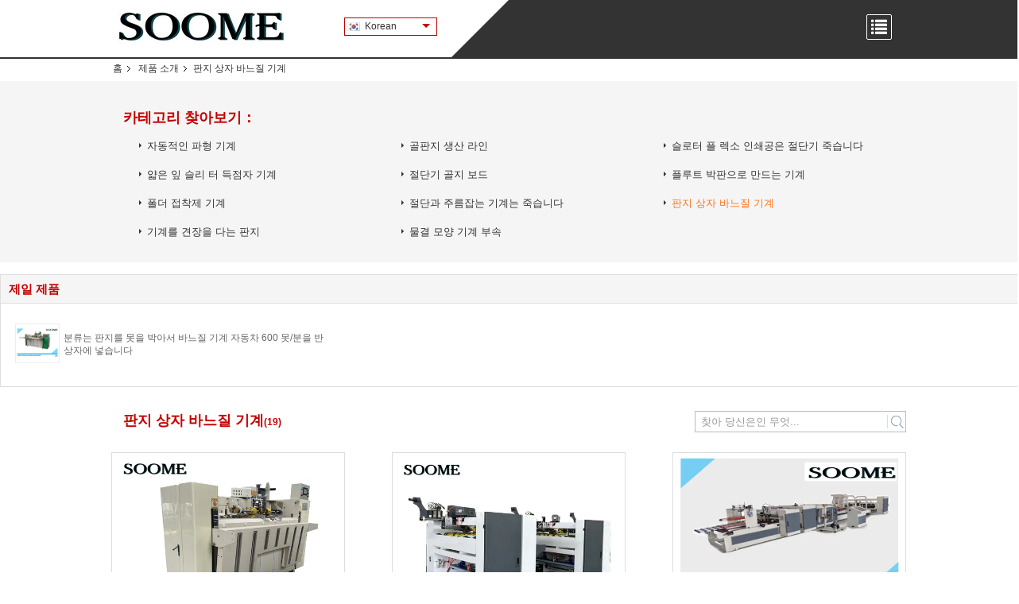

--- FILE ---
content_type: text/html
request_url: https://korean.corrugation-machine.com/supplier-380914-carton-box-stitching-machine
body_size: 18803
content:

<!DOCTYPE html>
<html >
<head>
	<meta charset="utf-8">
	<meta http-equiv="X-UA-Compatible" content="IE=edge">
	<meta name="viewport" content="width=device-width, initial-scale=1.0, maximum-scale=5.1, minimum-scale=1">
    <meta property="og:title" content="판지 상자 바느질 기계 공장, 좋은 품질을 사다 판지 상자 바느질 기계 제품 중국에서" />
<meta property="og:description" content="저렴한 가격으로 구매 판지 상자 바느질 기계 에서 판지 상자 바느질 기계 공장, 우리는 좋은 품질을 제공합니다 판지 상자 바느질 기계 중국에서." />
<meta property="og:type" content="product" />
<meta property="og:availability" content="instock" />
<meta property="og:site_name" content="HEBEI SOOME PACKAGING MACHINERY CO.,LTD" />
<meta property="og:url" content="https://korean.corrugation-machine.com/supplier-380914-carton-box-stitching-machine" />
<meta property="og:image" content="https://korean.corrugation-machine.com/photo/pt165922577-600_stitches_per_minute_carton_box_stitching_machine_with_99_pcs_nails_for_stitching.jpg" />
<link rel="canonical" href="https://korean.corrugation-machine.com/supplier-380914-carton-box-stitching-machine" />
<link rel="alternate" href="https://m.korean.corrugation-machine.com/supplier-380914-carton-box-stitching-machine" media="only screen and (max-width: 640px)" />
<style type="text/css">
/*<![CDATA[*/
.consent__cookie {position: fixed;top: 0;left: 0;width: 100%;height: 0%;z-index: 100000;}.consent__cookie_bg {position: fixed;top: 0;left: 0;width: 100%;height: 100%;background: #000;opacity: .6;display: none }.consent__cookie_rel {position: fixed;bottom:0;left: 0;width: 100%;background: #fff;display: -webkit-box;display: -ms-flexbox;display: flex;flex-wrap: wrap;padding: 24px 80px;-webkit-box-sizing: border-box;box-sizing: border-box;-webkit-box-pack: justify;-ms-flex-pack: justify;justify-content: space-between;-webkit-transition: all ease-in-out .3s;transition: all ease-in-out .3s }.consent__close {position: absolute;top: 20px;right: 20px;cursor: pointer }.consent__close svg {fill: #777 }.consent__close:hover svg {fill: #000 }.consent__cookie_box {flex: 1;word-break: break-word;}.consent__warm {color: #777;font-size: 16px;margin-bottom: 12px;line-height: 19px }.consent__title {color: #333;font-size: 20px;font-weight: 600;margin-bottom: 12px;line-height: 23px }.consent__itxt {color: #333;font-size: 14px;margin-bottom: 12px;display: -webkit-box;display: -ms-flexbox;display: flex;-webkit-box-align: center;-ms-flex-align: center;align-items: center }.consent__itxt i {display: -webkit-inline-box;display: -ms-inline-flexbox;display: inline-flex;width: 28px;height: 28px;border-radius: 50%;background: #e0f9e9;margin-right: 8px;-webkit-box-align: center;-ms-flex-align: center;align-items: center;-webkit-box-pack: center;-ms-flex-pack: center;justify-content: center }.consent__itxt svg {fill: #3ca860 }.consent__txt {color: #a6a6a6;font-size: 14px;margin-bottom: 8px;line-height: 17px }.consent__btns {display: -webkit-box;display: -ms-flexbox;display: flex;-webkit-box-orient: vertical;-webkit-box-direction: normal;-ms-flex-direction: column;flex-direction: column;-webkit-box-pack: center;-ms-flex-pack: center;justify-content: center;flex-shrink: 0;}.consent__btn {width: 280px;height: 40px;line-height: 40px;text-align: center;background: #3ca860;color: #fff;border-radius: 4px;margin: 8px 0;-webkit-box-sizing: border-box;box-sizing: border-box;cursor: pointer }.consent__btn:hover {background: #00823b }.consent__btn.empty {color: #3ca860;border: 1px solid #3ca860;background: #fff }.consent__btn.empty:hover {background: #3ca860;color: #fff }.open .consent__cookie_bg {display: block }.open .consent__cookie_rel {bottom: 0 }@media (max-width: 760px) {.consent__btns {width: 100%;align-items: center;}.consent__cookie_rel {padding: 20px 24px }}.consent__cookie.open {display: block;}.consent__cookie {display: none;}
/*]]>*/
</style>
<script type="text/javascript">
/*<![CDATA[*/
window.isvideotpl = 0;window.detailurl = '';

var g_tp = '';
var colorUrl = '';
var query_string = ["Products","Show",380914];
var customtplcolor = 99330;
/*]]>*/
</script>
<title>판지 상자 바느질 기계 공장, 좋은 품질을 사다 판지 상자 바느질 기계 제품 중국에서</title>
    <meta name="keywords" content="중국 판지 상자 바느질 기계, 판지 상자 바느질 기계 공장, 주문 판지 상자 바느질 기계, 양질 판지 상자 바느질 기계" />
    <meta name="description" content="저렴한 가격으로 구매 판지 상자 바느질 기계 에서 판지 상자 바느질 기계 공장, 우리는 좋은 품질을 제공합니다 판지 상자 바느질 기계 중국에서." />
    <link type='text/css' rel='stylesheet' href='/??/images/global.css,/photo/corrugation-machine/sitetpl/style/common.css?ver=1730170174' media='all'>
			  <script type='text/javascript' src='/js/jquery.js'></script></head>
<body>
<script>
var originProductInfo = '';
var originProductInfo = {"showproduct":1,"pid":"12436053","name":"\ubd84\ub958\ub294 \ud310\uc9c0\ub97c \ubabb\uc744 \ubc15\uc544\uc11c \ubc14\ub290\uc9c8 \uae30\uacc4 \uc790\ub3d9\ucc28 600 \ubabb\/\ubd84\uc744 \ubc18 \uc0c1\uc790\uc5d0 \ub123\uc2b5\ub2c8\ub2e4","source_url":"\/sale-12436053-600.html","picurl":"\/photo\/pd25770300-stapling_nailing_carton_box_stitching_machine_semi_auto_600_nails_min.jpg","propertyDetail":[["\uc751\uc6a9 \ud504\ub85c\uadf8\ub7a8","\/\ubabb\uc744 \ubc15\uae30\ub97c \uc704\ud574 \ubb3c\uacb0 \ubaa8\uc591 \ud310\uc9c0\uc758 \ubd84\ub958"],["\uc18d\ub3c4","600\uc758 \ubabb\/min."],["\ud06c\uae30","2500 \/ \uace0\uac1d \ud544\uc694\ub85c 2800\/3000 \ub610\ub294"],["\uac00\uacf5 \ub110 qty","\uc77c\uccb4 \uc131\ud615"]],"company_name":null,"picurl_c":"\/photo\/pc25770300-stapling_nailing_carton_box_stitching_machine_semi_auto_600_nails_min.jpg","price":"negotiable","username":"Catherine Liu","viewTime":"\ub9c8\uc9c0\ub9c9 \ub85c\uadf8\uc778 : 8 \uc2dc\uac04 10 minuts \uc804","subject":"\ubb50\uac00 \uc81c\uc77c \uc2fc \uac00\uaca9\uc785\ub2c8\ub2e4 \ubd84\ub958\ub294 \ud310\uc9c0\ub97c \ubabb\uc744 \ubc15\uc544\uc11c \ubc14\ub290\uc9c8 \uae30\uacc4 \uc790\ub3d9\ucc28 600 \ubabb\/\ubd84\uc744 \ubc18 \uc0c1\uc790\uc5d0 \ub123\uc2b5\ub2c8\ub2e4","countrycode":"US"};
var save_url = "/contactsave.html";
var update_url = "/updateinquiry.html";
var productInfo = {};
var defaulProductInfo = {};
var myDate = new Date();
var curDate = myDate.getFullYear()+'-'+(parseInt(myDate.getMonth())+1)+'-'+myDate.getDate();
var message = '';
var default_pop = 1;
var leaveMessageDialog = document.getElementsByClassName('leave-message-dialog')[0]; // 获取弹层
var _$$ = function (dom) {
    return document.querySelectorAll(dom);
};
resInfo = originProductInfo;
defaulProductInfo.pid = resInfo['pid'];
defaulProductInfo.productName = resInfo['name'];
defaulProductInfo.productInfo = resInfo['propertyDetail'];
defaulProductInfo.productImg = resInfo['picurl_c'];
defaulProductInfo.subject = resInfo['subject'];
defaulProductInfo.productImgAlt = resInfo['name'];
var inquirypopup_tmp = 1;
var message = '소중한,'+'\r\n'+"나는 관심이있다"+' '+trim(resInfo['name'])+", 유형, 크기, MOQ, 재료 등과 같은 자세한 내용을 보내 주시겠습니까?"+'\r\n'+"감사!"+'\r\n'+"답변 기다 리 겠 습 니 다.";
var message_1 = '소중한,'+'\r\n'+"나는 관심이있다"+' '+trim(resInfo['name'])+", 유형, 크기, MOQ, 재료 등과 같은 자세한 내용을 보내 주시겠습니까?"+'\r\n'+"감사!"+'\r\n'+"답변 기다 리 겠 습 니 다.";
var message_2 = '여보세요,'+'\r\n'+"내가 찾고 있어요"+' '+trim(resInfo['name'])+", 가격, 사양 및 사진을 보내주십시오."+'\r\n'+"귀하의 신속한 응답은 매우 감사하겠습니다."+'\r\n'+"자세한 내용은 저에게 연락 주시기 바랍니다."+'\r\n'+"감사합니다.";
var message_3 = '여보세요,'+'\r\n'+trim(resInfo['name'])+' '+"내 기대를 충족합니다."+'\r\n'+"저에게 제일 가격 및 다른 제품 정보를주십시오."+'\r\n'+"제 메일을 통해 저에게 연락 주시기 바랍니다."+'\r\n'+"감사합니다.";

var message_4 = '소중한,'+'\r\n'+"당신의 FOB 가격은 무엇입니까"+' '+trim(resInfo['name'])+'?'+'\r\n'+"가장 가까운 항구 이름은 무엇입니까?"+'\r\n'+"가능한 한 빨리 답장 해 주시면 추가 정보를 공유하는 것이 좋습니다."+'\r\n'+"문안 인사!";
var message_5 = '안녕,'+'\r\n'+"나는 당신의"+' '+trim(resInfo['name'])+'.'+'\r\n'+"제품 세부 정보를 보내주세요."+'\r\n'+"빠른 답장을 기다리겠습니다."+'\r\n'+"저에게 우편으로 연락 주시기 바랍니다."+'\r\n'+"문안 인사!";

var message_6 = '소중한,'+'\r\n'+"귀하의 정보를 제공해주십시오."+' '+trim(resInfo['name'])+", 유형, 크기, 재질 및 물론 최고의 가격과 같은."+'\r\n'+"빠른 답장을 기다리겠습니다."+'\r\n'+"당신을 감사하십시오!";
var message_7 = '소중한,'+'\r\n'+"당신은 공급할 수 있습니까"+' '+trim(resInfo['name'])+" 우리를 위해?"+'\r\n'+"먼저 가격표와 일부 제품 세부 정보를 원합니다."+'\r\n'+"최대한 빨리 답변을 받고 협력을 기대합니다."+'\r\n'+"대단히 감사합니다.";
var message_8 = '안녕하세요,'+'\r\n'+"내가 찾고 있어요"+' '+trim(resInfo['name'])+", 좀 더 자세한 제품 정보를 알려주세요."+'\r\n'+"답장을 기다리겠습니다."+'\r\n'+"당신을 감사하십시오!";
var message_9 = '여보세요,'+'\r\n'+"너의"+' '+trim(resInfo['name'])+" 내 요구 사항을 아주 잘 충족합니다."+'\r\n'+"가격, 사양 및 유사한 모델을 보내주십시오."+'\r\n'+"저와 자유롭게 채팅하십시오."+'\r\n'+"감사!";
var message_10 = '소중한,'+'\r\n'+"자세한 내용과 인용문에 대해 더 알고 싶습니다."+' '+trim(resInfo['name'])+'.'+'\r\n'+"주저하지 말고 연락주세요."+'\r\n'+"문안 인사!";

var r = getRandom(1,10);

defaulProductInfo.message = eval("message_"+r);

var mytAjax = {

    post: function(url, data, fn) {
        var xhr = new XMLHttpRequest();
        xhr.open("POST", url, true);
        xhr.setRequestHeader("Content-Type", "application/x-www-form-urlencoded;charset=UTF-8");
        xhr.setRequestHeader("X-Requested-With", "XMLHttpRequest");
        xhr.setRequestHeader('Content-Type','text/plain;charset=UTF-8');
        xhr.onreadystatechange = function() {
            if(xhr.readyState == 4 && (xhr.status == 200 || xhr.status == 304)) {
                fn.call(this, xhr.responseText);
            }
        };
        xhr.send(data);
    },

    postform: function(url, data, fn) {
        var xhr = new XMLHttpRequest();
        xhr.open("POST", url, true);
        xhr.setRequestHeader("X-Requested-With", "XMLHttpRequest");
        xhr.onreadystatechange = function() {
            if(xhr.readyState == 4 && (xhr.status == 200 || xhr.status == 304)) {
                fn.call(this, xhr.responseText);
            }
        };
        xhr.send(data);
    }
};
window.onload = function(){
    leaveMessageDialog = document.getElementsByClassName('leave-message-dialog')[0];
    if (window.localStorage.recordDialogStatus=='undefined' || (window.localStorage.recordDialogStatus!='undefined' && window.localStorage.recordDialogStatus != curDate)) {
        setTimeout(function(){
            if(parseInt(inquirypopup_tmp%10) == 1){
                creatDialog(defaulProductInfo, 1);
            }
        }, 6000);
    }
};
function trim(str)
{
    str = str.replace(/(^\s*)/g,"");
    return str.replace(/(\s*$)/g,"");
};
function getRandom(m,n){
    var num = Math.floor(Math.random()*(m - n) + n);
    return num;
};
function strBtn(param) {

    var starattextarea = document.getElementById("textareamessage").value.length;
    var email = document.getElementById("startEmail").value;

    var default_tip = document.querySelectorAll(".watermark_container").length;
    if (20 < starattextarea && starattextarea < 3000) {
        if(default_tip>0){
            document.getElementById("textareamessage1").parentNode.parentNode.nextElementSibling.style.display = "none";
        }else{
            document.getElementById("textareamessage1").parentNode.nextElementSibling.style.display = "none";
        }

    } else {
        if(default_tip>0){
            document.getElementById("textareamessage1").parentNode.parentNode.nextElementSibling.style.display = "block";
        }else{
            document.getElementById("textareamessage1").parentNode.nextElementSibling.style.display = "block";
        }

        return;
    }

    // var re = /^([a-zA-Z0-9_-])+@([a-zA-Z0-9_-])+\.([a-zA-Z0-9_-])+/i;/*邮箱不区分大小写*/
    var re = /^[a-zA-Z0-9][\w-]*(\.?[\w-]+)*@[a-zA-Z0-9-]+(\.[a-zA-Z0-9]+)+$/i;
    if (!re.test(email)) {
        document.getElementById("startEmail").nextElementSibling.style.display = "block";
        return;
    } else {
        document.getElementById("startEmail").nextElementSibling.style.display = "none";
    }

    var subject = document.getElementById("pop_subject").value;
    var pid = document.getElementById("pop_pid").value;
    var message = document.getElementById("textareamessage").value;
    var sender_email = document.getElementById("startEmail").value;
    var tel = '';
    if (document.getElementById("tel0") != undefined && document.getElementById("tel0") != '')
        tel = document.getElementById("tel0").value;
    var form_serialize = '&tel='+tel;

    form_serialize = form_serialize.replace(/\+/g, "%2B");
    mytAjax.post(save_url,"pid="+pid+"&subject="+subject+"&email="+sender_email+"&message="+(message)+form_serialize,function(res){
        var mes = JSON.parse(res);
        if(mes.status == 200){
            var iid = mes.iid;
            document.getElementById("pop_iid").value = iid;
            document.getElementById("pop_uuid").value = mes.uuid;

            if(typeof gtag_report_conversion === "function"){
                gtag_report_conversion();//执行统计js代码
            }
            if(typeof fbq === "function"){
                fbq('track','Purchase');//执行统计js代码
            }
        }
    });
    for (var index = 0; index < document.querySelectorAll(".dialog-content-pql").length; index++) {
        document.querySelectorAll(".dialog-content-pql")[index].style.display = "none";
    };
    $('#idphonepql').val(tel);
    document.getElementById("dialog-content-pql-id").style.display = "block";
    ;
};
function twoBtnOk(param) {

    var selectgender = document.getElementById("Mr").innerHTML;
    var iid = document.getElementById("pop_iid").value;
    var sendername = document.getElementById("idnamepql").value;
    var senderphone = document.getElementById("idphonepql").value;
    var sendercname = document.getElementById("idcompanypql").value;
    var uuid = document.getElementById("pop_uuid").value;
    var gender = 2;
    if(selectgender == 'Mr.') gender = 0;
    if(selectgender == 'Mrs.') gender = 1;
    var pid = document.getElementById("pop_pid").value;
    var form_serialize = '';

        form_serialize = form_serialize.replace(/\+/g, "%2B");

    mytAjax.post(update_url,"iid="+iid+"&gender="+gender+"&uuid="+uuid+"&name="+(sendername)+"&tel="+(senderphone)+"&company="+(sendercname)+form_serialize,function(res){});

    for (var index = 0; index < document.querySelectorAll(".dialog-content-pql").length; index++) {
        document.querySelectorAll(".dialog-content-pql")[index].style.display = "none";
    };
    document.getElementById("dialog-content-pql-ok").style.display = "block";

};
function toCheckMust(name) {
    $('#'+name+'error').hide();
}
function handClidk(param) {
    var starattextarea = document.getElementById("textareamessage1").value.length;
    var email = document.getElementById("startEmail1").value;
    var default_tip = document.querySelectorAll(".watermark_container").length;
    if (20 < starattextarea && starattextarea < 3000) {
        if(default_tip>0){
            document.getElementById("textareamessage1").parentNode.parentNode.nextElementSibling.style.display = "none";
        }else{
            document.getElementById("textareamessage1").parentNode.nextElementSibling.style.display = "none";
        }

    } else {
        if(default_tip>0){
            document.getElementById("textareamessage1").parentNode.parentNode.nextElementSibling.style.display = "block";
        }else{
            document.getElementById("textareamessage1").parentNode.nextElementSibling.style.display = "block";
        }

        return;
    }

    // var re = /^([a-zA-Z0-9_-])+@([a-zA-Z0-9_-])+\.([a-zA-Z0-9_-])+/i;
    var re = /^[a-zA-Z0-9][\w-]*(\.?[\w-]+)*@[a-zA-Z0-9-]+(\.[a-zA-Z0-9]+)+$/i;
    if (!re.test(email)) {
        document.getElementById("startEmail1").nextElementSibling.style.display = "block";
        return;
    } else {
        document.getElementById("startEmail1").nextElementSibling.style.display = "none";
    }

    var subject = document.getElementById("pop_subject").value;
    var pid = document.getElementById("pop_pid").value;
    var message = document.getElementById("textareamessage1").value;
    var sender_email = document.getElementById("startEmail1").value;
    var form_serialize = tel = '';
    if (document.getElementById("tel1") != undefined && document.getElementById("tel1") != '')
        tel = document.getElementById("tel1").value;
        mytAjax.post(save_url,"email="+sender_email+"&tel="+tel+"&pid="+pid+"&message="+message+"&subject="+subject+form_serialize,function(res){

        var mes = JSON.parse(res);
        if(mes.status == 200){
            var iid = mes.iid;
            document.getElementById("pop_iid").value = iid;
            document.getElementById("pop_uuid").value = mes.uuid;
            if(typeof gtag_report_conversion === "function"){
                gtag_report_conversion();//执行统计js代码
            }
        }

    });
    for (var index = 0; index < document.querySelectorAll(".dialog-content-pql").length; index++) {
        document.querySelectorAll(".dialog-content-pql")[index].style.display = "none";
    };
    $('#idphonepql').val(tel);
    document.getElementById("dialog-content-pql-id").style.display = "block";

};
window.addEventListener('load', function () {
    $('.checkbox-wrap label').each(function(){
        if($(this).find('input').prop('checked')){
            $(this).addClass('on')
        }else {
            $(this).removeClass('on')
        }
    })
    $(document).on('click', '.checkbox-wrap label' , function(ev){
        if (ev.target.tagName.toUpperCase() != 'INPUT') {
            $(this).toggleClass('on')
        }
    })
})

function hand_video(pdata) {
    data = JSON.parse(pdata);
    productInfo.productName = data.productName;
    productInfo.productInfo = data.productInfo;
    productInfo.productImg = data.productImg;
    productInfo.subject = data.subject;

    var message = '소중한,'+'\r\n'+"나는 관심이있다"+' '+trim(data.productName)+", 유형, 크기, 수량, 재료 등과 같은 자세한 내용을 보내 주시겠습니까?"+'\r\n'+"감사!"+'\r\n'+"답변 기다 리 겠 습 니 다.";

    var message = '소중한,'+'\r\n'+"나는 관심이있다"+' '+trim(data.productName)+", 유형, 크기, MOQ, 재료 등과 같은 자세한 내용을 보내 주시겠습니까?"+'\r\n'+"감사!"+'\r\n'+"답변 기다 리 겠 습 니 다.";
    var message_1 = '소중한,'+'\r\n'+"나는 관심이있다"+' '+trim(data.productName)+", 유형, 크기, MOQ, 재료 등과 같은 자세한 내용을 보내 주시겠습니까?"+'\r\n'+"감사!"+'\r\n'+"답변 기다 리 겠 습 니 다.";
    var message_2 = '여보세요,'+'\r\n'+"내가 찾고 있어요"+' '+trim(data.productName)+", 가격, 사양 및 사진을 보내주십시오."+'\r\n'+"귀하의 신속한 응답은 매우 감사하겠습니다."+'\r\n'+"자세한 내용은 저에게 연락 주시기 바랍니다."+'\r\n'+"감사합니다.";
    var message_3 = '여보세요,'+'\r\n'+trim(data.productName)+' '+"내 기대를 충족합니다."+'\r\n'+"저에게 제일 가격 및 다른 제품 정보를주십시오."+'\r\n'+"제 메일을 통해 저에게 연락 주시기 바랍니다."+'\r\n'+"감사합니다.";

    var message_4 = '소중한,'+'\r\n'+"당신의 FOB 가격은 무엇입니까"+' '+trim(data.productName)+'?'+'\r\n'+"가장 가까운 항구 이름은 무엇입니까?"+'\r\n'+"가능한 한 빨리 답장 해 주시면 추가 정보를 공유하는 것이 좋습니다."+'\r\n'+"문안 인사!";
    var message_5 = '안녕,'+'\r\n'+"나는 당신의"+' '+trim(data.productName)+'.'+'\r\n'+"제품 세부 정보를 보내주세요."+'\r\n'+"빠른 답장을 기다리겠습니다."+'\r\n'+"저에게 우편으로 연락 주시기 바랍니다."+'\r\n'+"문안 인사!";

    var message_6 = '소중한,'+'\r\n'+"귀하의 정보를 제공해주십시오."+' '+trim(data.productName)+", 유형, 크기, 재질 및 물론 최고의 가격과 같은."+'\r\n'+"빠른 답장을 기다리겠습니다."+'\r\n'+"당신을 감사하십시오!";
    var message_7 = '소중한,'+'\r\n'+"당신은 공급할 수 있습니까"+' '+trim(data.productName)+" 우리를 위해?"+'\r\n'+"먼저 가격표와 일부 제품 세부 정보를 원합니다."+'\r\n'+"최대한 빨리 답변을 받고 협력을 기대합니다."+'\r\n'+"대단히 감사합니다.";
    var message_8 = '안녕하세요,'+'\r\n'+"내가 찾고 있어요"+' '+trim(data.productName)+", 좀 더 자세한 제품 정보를 알려주세요."+'\r\n'+"답장을 기다리겠습니다."+'\r\n'+"당신을 감사하십시오!";
    var message_9 = '여보세요,'+'\r\n'+"너의"+' '+trim(data.productName)+" 내 요구 사항을 아주 잘 충족합니다."+'\r\n'+"가격, 사양 및 유사한 모델을 보내주십시오."+'\r\n'+"저와 자유롭게 채팅하십시오."+'\r\n'+"감사!";
    var message_10 = '소중한,'+'\r\n'+"자세한 내용과 인용문에 대해 더 알고 싶습니다."+' '+trim(data.productName)+'.'+'\r\n'+"주저하지 말고 연락주세요."+'\r\n'+"문안 인사!";

    var r = getRandom(1,10);

    productInfo.message = eval("message_"+r);
    if(parseInt(inquirypopup_tmp/10) == 1){
        productInfo.message = "";
    }
    productInfo.pid = data.pid;
    creatDialog(productInfo, 2);
};

function handDialog(pdata) {
    data = JSON.parse(pdata);
    productInfo.productName = data.productName;
    productInfo.productInfo = data.productInfo;
    productInfo.productImg = data.productImg;
    productInfo.subject = data.subject;

    var message = '소중한,'+'\r\n'+"나는 관심이있다"+' '+trim(data.productName)+", 유형, 크기, 수량, 재료 등과 같은 자세한 내용을 보내 주시겠습니까?"+'\r\n'+"감사!"+'\r\n'+"답변 기다 리 겠 습 니 다.";

    var message = '소중한,'+'\r\n'+"나는 관심이있다"+' '+trim(data.productName)+", 유형, 크기, MOQ, 재료 등과 같은 자세한 내용을 보내 주시겠습니까?"+'\r\n'+"감사!"+'\r\n'+"답변 기다 리 겠 습 니 다.";
    var message_1 = '소중한,'+'\r\n'+"나는 관심이있다"+' '+trim(data.productName)+", 유형, 크기, MOQ, 재료 등과 같은 자세한 내용을 보내 주시겠습니까?"+'\r\n'+"감사!"+'\r\n'+"답변 기다 리 겠 습 니 다.";
    var message_2 = '여보세요,'+'\r\n'+"내가 찾고 있어요"+' '+trim(data.productName)+", 가격, 사양 및 사진을 보내주십시오."+'\r\n'+"귀하의 신속한 응답은 매우 감사하겠습니다."+'\r\n'+"자세한 내용은 저에게 연락 주시기 바랍니다."+'\r\n'+"감사합니다.";
    var message_3 = '여보세요,'+'\r\n'+trim(data.productName)+' '+"내 기대를 충족합니다."+'\r\n'+"저에게 제일 가격 및 다른 제품 정보를주십시오."+'\r\n'+"제 메일을 통해 저에게 연락 주시기 바랍니다."+'\r\n'+"감사합니다.";

    var message_4 = '소중한,'+'\r\n'+"당신의 FOB 가격은 무엇입니까"+' '+trim(data.productName)+'?'+'\r\n'+"가장 가까운 항구 이름은 무엇입니까?"+'\r\n'+"가능한 한 빨리 답장 해 주시면 추가 정보를 공유하는 것이 좋습니다."+'\r\n'+"문안 인사!";
    var message_5 = '안녕,'+'\r\n'+"나는 당신의"+' '+trim(data.productName)+'.'+'\r\n'+"제품 세부 정보를 보내주세요."+'\r\n'+"빠른 답장을 기다리겠습니다."+'\r\n'+"저에게 우편으로 연락 주시기 바랍니다."+'\r\n'+"문안 인사!";

    var message_6 = '소중한,'+'\r\n'+"귀하의 정보를 제공해주십시오."+' '+trim(data.productName)+", 유형, 크기, 재질 및 물론 최고의 가격과 같은."+'\r\n'+"빠른 답장을 기다리겠습니다."+'\r\n'+"당신을 감사하십시오!";
    var message_7 = '소중한,'+'\r\n'+"당신은 공급할 수 있습니까"+' '+trim(data.productName)+" 우리를 위해?"+'\r\n'+"먼저 가격표와 일부 제품 세부 정보를 원합니다."+'\r\n'+"최대한 빨리 답변을 받고 협력을 기대합니다."+'\r\n'+"대단히 감사합니다.";
    var message_8 = '안녕하세요,'+'\r\n'+"내가 찾고 있어요"+' '+trim(data.productName)+", 좀 더 자세한 제품 정보를 알려주세요."+'\r\n'+"답장을 기다리겠습니다."+'\r\n'+"당신을 감사하십시오!";
    var message_9 = '여보세요,'+'\r\n'+"너의"+' '+trim(data.productName)+" 내 요구 사항을 아주 잘 충족합니다."+'\r\n'+"가격, 사양 및 유사한 모델을 보내주십시오."+'\r\n'+"저와 자유롭게 채팅하십시오."+'\r\n'+"감사!";
    var message_10 = '소중한,'+'\r\n'+"자세한 내용과 인용문에 대해 더 알고 싶습니다."+' '+trim(data.productName)+'.'+'\r\n'+"주저하지 말고 연락주세요."+'\r\n'+"문안 인사!";

    var r = getRandom(1,10);

    productInfo.message = eval("message_"+r);
    if(parseInt(inquirypopup_tmp/10) == 1){
        productInfo.message = "";
    }
    productInfo.pid = data.pid;
    creatDialog(productInfo, 2);
};

function closepql(param) {

    leaveMessageDialog.style.display = 'none';
};

function closepql2(param) {

    for (var index = 0; index < document.querySelectorAll(".dialog-content-pql").length; index++) {
        document.querySelectorAll(".dialog-content-pql")[index].style.display = "none";
    };
    document.getElementById("dialog-content-pql-ok").style.display = "block";
};

function decodeHtmlEntities(str) {
    var tempElement = document.createElement('div');
    tempElement.innerHTML = str;
    return tempElement.textContent || tempElement.innerText || '';
}

function initProduct(productInfo,type){

    productInfo.productName = decodeHtmlEntities(productInfo.productName);
    productInfo.message = decodeHtmlEntities(productInfo.message);

    leaveMessageDialog = document.getElementsByClassName('leave-message-dialog')[0];
    leaveMessageDialog.style.display = "block";
    if(type == 3){
        var popinquiryemail = document.getElementById("popinquiryemail").value;
        _$$("#startEmail1")[0].value = popinquiryemail;
    }else{
        _$$("#startEmail1")[0].value = "";
    }
    _$$("#startEmail")[0].value = "";
    _$$("#idnamepql")[0].value = "";
    _$$("#idphonepql")[0].value = "";
    _$$("#idcompanypql")[0].value = "";

    _$$("#pop_pid")[0].value = productInfo.pid;
    _$$("#pop_subject")[0].value = productInfo.subject;
    
    if(parseInt(inquirypopup_tmp/10) == 1){
        productInfo.message = "";
    }

    _$$("#textareamessage1")[0].value = productInfo.message;
    _$$("#textareamessage")[0].value = productInfo.message;

    _$$("#dialog-content-pql-id .titlep")[0].innerHTML = productInfo.productName;
    _$$("#dialog-content-pql-id img")[0].setAttribute("src", productInfo.productImg);
    _$$("#dialog-content-pql-id img")[0].setAttribute("alt", productInfo.productImgAlt);

    _$$("#dialog-content-pql-id-hand img")[0].setAttribute("src", productInfo.productImg);
    _$$("#dialog-content-pql-id-hand img")[0].setAttribute("alt", productInfo.productImgAlt);
    _$$("#dialog-content-pql-id-hand .titlep")[0].innerHTML = productInfo.productName;

    if (productInfo.productInfo.length > 0) {
        var ul2, ul;
        ul = document.createElement("ul");
        for (var index = 0; index < productInfo.productInfo.length; index++) {
            var el = productInfo.productInfo[index];
            var li = document.createElement("li");
            var span1 = document.createElement("span");
            span1.innerHTML = el[0] + ":";
            var span2 = document.createElement("span");
            span2.innerHTML = el[1];
            li.appendChild(span1);
            li.appendChild(span2);
            ul.appendChild(li);

        }
        ul2 = ul.cloneNode(true);
        if (type === 1) {
            _$$("#dialog-content-pql-id .left")[0].replaceChild(ul, _$$("#dialog-content-pql-id .left ul")[0]);
        } else {
            _$$("#dialog-content-pql-id-hand .left")[0].replaceChild(ul2, _$$("#dialog-content-pql-id-hand .left ul")[0]);
            _$$("#dialog-content-pql-id .left")[0].replaceChild(ul, _$$("#dialog-content-pql-id .left ul")[0]);
        }
    };
    for (var index = 0; index < _$$("#dialog-content-pql-id .right ul li").length; index++) {
        _$$("#dialog-content-pql-id .right ul li")[index].addEventListener("click", function (params) {
            _$$("#dialog-content-pql-id .right #Mr")[0].innerHTML = this.innerHTML
        }, false)

    };

};
function closeInquiryCreateDialog() {
    document.getElementById("xuanpan_dialog_box_pql").style.display = "none";
};
function showInquiryCreateDialog() {
    document.getElementById("xuanpan_dialog_box_pql").style.display = "block";
};
function submitPopInquiry(){
    var message = document.getElementById("inquiry_message").value;
    var email = document.getElementById("inquiry_email").value;
    var subject = defaulProductInfo.subject;
    var pid = defaulProductInfo.pid;
    if (email === undefined) {
        showInquiryCreateDialog();
        document.getElementById("inquiry_email").style.border = "1px solid red";
        return false;
    };
    if (message === undefined) {
        showInquiryCreateDialog();
        document.getElementById("inquiry_message").style.border = "1px solid red";
        return false;
    };
    if (email.search(/^\w+((-\w+)|(\.\w+))*\@[A-Za-z0-9]+((\.|-)[A-Za-z0-9]+)*\.[A-Za-z0-9]+$/) == -1) {
        document.getElementById("inquiry_email").style.border= "1px solid red";
        showInquiryCreateDialog();
        return false;
    } else {
        document.getElementById("inquiry_email").style.border= "";
    };
    if (message.length < 20 || message.length >3000) {
        showInquiryCreateDialog();
        document.getElementById("inquiry_message").style.border = "1px solid red";
        return false;
    } else {
        document.getElementById("inquiry_message").style.border = "";
    };
    var tel = '';
    if (document.getElementById("tel") != undefined && document.getElementById("tel") != '')
        tel = document.getElementById("tel").value;

    mytAjax.post(save_url,"pid="+pid+"&subject="+subject+"&email="+email+"&message="+(message)+'&tel='+tel,function(res){
        var mes = JSON.parse(res);
        if(mes.status == 200){
            var iid = mes.iid;
            document.getElementById("pop_iid").value = iid;
            document.getElementById("pop_uuid").value = mes.uuid;

        }
    });
    initProduct(defaulProductInfo);
    for (var index = 0; index < document.querySelectorAll(".dialog-content-pql").length; index++) {
        document.querySelectorAll(".dialog-content-pql")[index].style.display = "none";
    };
    $('#idphonepql').val(tel);
    document.getElementById("dialog-content-pql-id").style.display = "block";

};

//带附件上传
function submitPopInquiryfile(email_id,message_id,check_sort,name_id,phone_id,company_id,attachments){

    if(typeof(check_sort) == 'undefined'){
        check_sort = 0;
    }
    var message = document.getElementById(message_id).value;
    var email = document.getElementById(email_id).value;
    var attachments = document.getElementById(attachments).value;
    if(typeof(name_id) !== 'undefined' && name_id != ""){
        var name  = document.getElementById(name_id).value;
    }
    if(typeof(phone_id) !== 'undefined' && phone_id != ""){
        var phone = document.getElementById(phone_id).value;
    }
    if(typeof(company_id) !== 'undefined' && company_id != ""){
        var company = document.getElementById(company_id).value;
    }
    var subject = defaulProductInfo.subject;
    var pid = defaulProductInfo.pid;

    if(check_sort == 0){
        if (email === undefined) {
            showInquiryCreateDialog();
            document.getElementById(email_id).style.border = "1px solid red";
            return false;
        };
        if (message === undefined) {
            showInquiryCreateDialog();
            document.getElementById(message_id).style.border = "1px solid red";
            return false;
        };

        if (email.search(/^\w+((-\w+)|(\.\w+))*\@[A-Za-z0-9]+((\.|-)[A-Za-z0-9]+)*\.[A-Za-z0-9]+$/) == -1) {
            document.getElementById(email_id).style.border= "1px solid red";
            showInquiryCreateDialog();
            return false;
        } else {
            document.getElementById(email_id).style.border= "";
        };
        if (message.length < 20 || message.length >3000) {
            showInquiryCreateDialog();
            document.getElementById(message_id).style.border = "1px solid red";
            return false;
        } else {
            document.getElementById(message_id).style.border = "";
        };
    }else{

        if (message === undefined) {
            showInquiryCreateDialog();
            document.getElementById(message_id).style.border = "1px solid red";
            return false;
        };

        if (email === undefined) {
            showInquiryCreateDialog();
            document.getElementById(email_id).style.border = "1px solid red";
            return false;
        };

        if (message.length < 20 || message.length >3000) {
            showInquiryCreateDialog();
            document.getElementById(message_id).style.border = "1px solid red";
            return false;
        } else {
            document.getElementById(message_id).style.border = "";
        };

        if (email.search(/^\w+((-\w+)|(\.\w+))*\@[A-Za-z0-9]+((\.|-)[A-Za-z0-9]+)*\.[A-Za-z0-9]+$/) == -1) {
            document.getElementById(email_id).style.border= "1px solid red";
            showInquiryCreateDialog();
            return false;
        } else {
            document.getElementById(email_id).style.border= "";
        };

    };

    mytAjax.post(save_url,"pid="+pid+"&subject="+subject+"&email="+email+"&message="+message+"&company="+company+"&attachments="+attachments,function(res){
        var mes = JSON.parse(res);
        if(mes.status == 200){
            var iid = mes.iid;
            document.getElementById("pop_iid").value = iid;
            document.getElementById("pop_uuid").value = mes.uuid;

            if(typeof gtag_report_conversion === "function"){
                gtag_report_conversion();//执行统计js代码
            }
            if(typeof fbq === "function"){
                fbq('track','Purchase');//执行统计js代码
            }
        }
    });
    initProduct(defaulProductInfo);

    if(name !== undefined && name != ""){
        _$$("#idnamepql")[0].value = name;
    }

    if(phone !== undefined && phone != ""){
        _$$("#idphonepql")[0].value = phone;
    }

    if(company !== undefined && company != ""){
        _$$("#idcompanypql")[0].value = company;
    }

    for (var index = 0; index < document.querySelectorAll(".dialog-content-pql").length; index++) {
        document.querySelectorAll(".dialog-content-pql")[index].style.display = "none";
    };
    document.getElementById("dialog-content-pql-id").style.display = "block";

};
function submitPopInquiryByParam(email_id,message_id,check_sort,name_id,phone_id,company_id){

    if(typeof(check_sort) == 'undefined'){
        check_sort = 0;
    }

    var senderphone = '';
    var message = document.getElementById(message_id).value;
    var email = document.getElementById(email_id).value;
    if(typeof(name_id) !== 'undefined' && name_id != ""){
        var name  = document.getElementById(name_id).value;
    }
    if(typeof(phone_id) !== 'undefined' && phone_id != ""){
        var phone = document.getElementById(phone_id).value;
        senderphone = phone;
    }
    if(typeof(company_id) !== 'undefined' && company_id != ""){
        var company = document.getElementById(company_id).value;
    }
    var subject = defaulProductInfo.subject;
    var pid = defaulProductInfo.pid;

    if(check_sort == 0){
        if (email === undefined) {
            showInquiryCreateDialog();
            document.getElementById(email_id).style.border = "1px solid red";
            return false;
        };
        if (message === undefined) {
            showInquiryCreateDialog();
            document.getElementById(message_id).style.border = "1px solid red";
            return false;
        };

        if (email.search(/^\w+((-\w+)|(\.\w+))*\@[A-Za-z0-9]+((\.|-)[A-Za-z0-9]+)*\.[A-Za-z0-9]+$/) == -1) {
            document.getElementById(email_id).style.border= "1px solid red";
            showInquiryCreateDialog();
            return false;
        } else {
            document.getElementById(email_id).style.border= "";
        };
        if (message.length < 20 || message.length >3000) {
            showInquiryCreateDialog();
            document.getElementById(message_id).style.border = "1px solid red";
            return false;
        } else {
            document.getElementById(message_id).style.border = "";
        };
    }else{

        if (message === undefined) {
            showInquiryCreateDialog();
            document.getElementById(message_id).style.border = "1px solid red";
            return false;
        };

        if (email === undefined) {
            showInquiryCreateDialog();
            document.getElementById(email_id).style.border = "1px solid red";
            return false;
        };

        if (message.length < 20 || message.length >3000) {
            showInquiryCreateDialog();
            document.getElementById(message_id).style.border = "1px solid red";
            return false;
        } else {
            document.getElementById(message_id).style.border = "";
        };

        if (email.search(/^\w+((-\w+)|(\.\w+))*\@[A-Za-z0-9]+((\.|-)[A-Za-z0-9]+)*\.[A-Za-z0-9]+$/) == -1) {
            document.getElementById(email_id).style.border= "1px solid red";
            showInquiryCreateDialog();
            return false;
        } else {
            document.getElementById(email_id).style.border= "";
        };

    };

    var productsku = "";
    if($("#product_sku").length > 0){
        productsku = $("#product_sku").html();
    }

    mytAjax.post(save_url,"tel="+senderphone+"&pid="+pid+"&subject="+subject+"&email="+email+"&message="+message+"&messagesku="+encodeURI(productsku),function(res){
        var mes = JSON.parse(res);
        if(mes.status == 200){
            var iid = mes.iid;
            document.getElementById("pop_iid").value = iid;
            document.getElementById("pop_uuid").value = mes.uuid;

            if(typeof gtag_report_conversion === "function"){
                gtag_report_conversion();//执行统计js代码
            }
            if(typeof fbq === "function"){
                fbq('track','Purchase');//执行统计js代码
            }
        }
    });
    initProduct(defaulProductInfo);

    if(name !== undefined && name != ""){
        _$$("#idnamepql")[0].value = name;
    }

    if(phone !== undefined && phone != ""){
        _$$("#idphonepql")[0].value = phone;
    }

    if(company !== undefined && company != ""){
        _$$("#idcompanypql")[0].value = company;
    }

    for (var index = 0; index < document.querySelectorAll(".dialog-content-pql").length; index++) {
        document.querySelectorAll(".dialog-content-pql")[index].style.display = "none";

    };
    document.getElementById("dialog-content-pql-id").style.display = "block";

};

function creat_videoDialog(productInfo, type) {

    if(type == 1){
        if(default_pop != 1){
            return false;
        }
        window.localStorage.recordDialogStatus = curDate;
    }else{
        default_pop = 0;
    }
    initProduct(productInfo, type);
    if (type === 1) {
        // 自动弹出
        for (var index = 0; index < document.querySelectorAll(".dialog-content-pql").length; index++) {

            document.querySelectorAll(".dialog-content-pql")[index].style.display = "none";
        };
        document.getElementById("dialog-content-pql").style.display = "block";
    } else {
        // 手动弹出
        for (var index = 0; index < document.querySelectorAll(".dialog-content-pql").length; index++) {
            document.querySelectorAll(".dialog-content-pql")[index].style.display = "none";
        };
        document.getElementById("dialog-content-pql-id-hand").style.display = "block";
    }
}

function creatDialog(productInfo, type) {

    if(type == 1){
        if(default_pop != 1){
            return false;
        }
        window.localStorage.recordDialogStatus = curDate;
    }else{
        default_pop = 0;
    }
    initProduct(productInfo, type);
    if (type === 1) {
        // 自动弹出
        for (var index = 0; index < document.querySelectorAll(".dialog-content-pql").length; index++) {

            document.querySelectorAll(".dialog-content-pql")[index].style.display = "none";
        };
        document.getElementById("dialog-content-pql").style.display = "block";
    } else {
        // 手动弹出
        for (var index = 0; index < document.querySelectorAll(".dialog-content-pql").length; index++) {
            document.querySelectorAll(".dialog-content-pql")[index].style.display = "none";
        };
        document.getElementById("dialog-content-pql-id-hand").style.display = "block";
    }
}

//带邮箱信息打开询盘框 emailtype=1表示带入邮箱
function openDialog(emailtype){
    var type = 2;//不带入邮箱，手动弹出
    if(emailtype == 1){
        var popinquiryemail = document.getElementById("popinquiryemail").value;
        // var re = /^([a-zA-Z0-9_-])+@([a-zA-Z0-9_-])+\.([a-zA-Z0-9_-])+/i;
        var re = /^[a-zA-Z0-9][\w-]*(\.?[\w-]+)*@[a-zA-Z0-9-]+(\.[a-zA-Z0-9]+)+$/i;
        if (!re.test(popinquiryemail)) {
            //前端提示样式;
            showInquiryCreateDialog();
            document.getElementById("popinquiryemail").style.border = "1px solid red";
            return false;
        } else {
            //前端提示样式;
        }
        var type = 3;
    }
    creatDialog(defaulProductInfo,type);
}

//上传附件
function inquiryUploadFile(){
    var fileObj = document.querySelector("#fileId").files[0];
    //构建表单数据
    var formData = new FormData();
    var filesize = fileObj.size;
    if(filesize > 10485760 || filesize == 0) {
        document.getElementById("filetips").style.display = "block";
        return false;
    }else {
        document.getElementById("filetips").style.display = "none";
    }
    formData.append('popinquiryfile', fileObj);
    document.getElementById("quotefileform").reset();
    var save_url = "/inquiryuploadfile.html";
    mytAjax.postform(save_url,formData,function(res){
        var mes = JSON.parse(res);
        if(mes.status == 200){
            document.getElementById("uploader-file-info").innerHTML = document.getElementById("uploader-file-info").innerHTML + "<span class=op>"+mes.attfile.name+"<a class=delatt id=att"+mes.attfile.id+" onclick=delatt("+mes.attfile.id+");>Delete</a></span>";
            var nowattachs = document.getElementById("attachments").value;
            if( nowattachs !== ""){
                var attachs = JSON.parse(nowattachs);
                attachs[mes.attfile.id] = mes.attfile;
            }else{
                var attachs = {};
                attachs[mes.attfile.id] = mes.attfile;
            }
            document.getElementById("attachments").value = JSON.stringify(attachs);
        }
    });
}
//附件删除
function delatt(attid)
{
    var nowattachs = document.getElementById("attachments").value;
    if( nowattachs !== ""){
        var attachs = JSON.parse(nowattachs);
        if(attachs[attid] == ""){
            return false;
        }
        var formData = new FormData();
        var delfile = attachs[attid]['filename'];
        var save_url = "/inquirydelfile.html";
        if(delfile != "") {
            formData.append('delfile', delfile);
            mytAjax.postform(save_url, formData, function (res) {
                if(res !== "") {
                    var mes = JSON.parse(res);
                    if (mes.status == 200) {
                        delete attachs[attid];
                        document.getElementById("attachments").value = JSON.stringify(attachs);
                        var s = document.getElementById("att"+attid);
                        s.parentNode.remove();
                    }
                }
            });
        }
    }else{
        return false;
    }
}

</script>
<div class="leave-message-dialog" style="display: none">
<style>
    .leave-message-dialog .close:before, .leave-message-dialog .close:after{
        content:initial;
    }
</style>
<div class="dialog-content-pql" id="dialog-content-pql" style="display: none">
    <span class="close" onclick="closepql()"><img src="/images/close.png" alt="close"></span>
    <div class="title">
        <p class="firstp-pql">메시지를 남겨주세요</p>
        <p class="lastp-pql">곧 다시 연락 드리겠습니다!</p>
    </div>
    <div class="form">
        <div class="textarea">
            <textarea style='font-family: robot;'  name="" id="textareamessage" cols="30" rows="10" style="margin-bottom:14px;width:100%"
                placeholder="문의내용을 입력해주세요."></textarea>
        </div>
        <p class="error-pql"> <span class="icon-pql"><img src="/images/error.png" alt="HEBEI SOOME PACKAGING MACHINERY CO.,LTD"></span> 귀하의 메시지는 20-3,000 자 사이 여야합니다!</p>
        <input id="startEmail" type="text" placeholder="당신의 전자 우편에 들어가십시오" onkeydown="if(event.keyCode === 13){ strBtn();}">
        <p class="error-pql"><span class="icon-pql"><img src="/images/error.png" alt="HEBEI SOOME PACKAGING MACHINERY CO.,LTD"></span> 이메일을 확인하십시오! </p>
                <div class="operations">
            <div class='btn' id="submitStart" type="submit" onclick="strBtn()">제출</div>
        </div>
            </div>
</div>
<div class="dialog-content-pql dialog-content-pql-id" id="dialog-content-pql-id" style="display:none">
        <span class="close" onclick="closepql2()"><svg t="1648434466530" class="icon" viewBox="0 0 1024 1024" version="1.1" xmlns="http://www.w3.org/2000/svg" p-id="2198" width="16" height="16"><path d="M576 512l277.333333 277.333333-64 64-277.333333-277.333333L234.666667 853.333333 170.666667 789.333333l277.333333-277.333333L170.666667 234.666667 234.666667 170.666667l277.333333 277.333333L789.333333 170.666667 853.333333 234.666667 576 512z" fill="#444444" p-id="2199"></path></svg></span>
    <div class="left">
        <div class="img"><img></div>
        <p class="titlep"></p>
        <ul> </ul>
    </div>
    <div class="right">
                <p class="title">정보가 많을수록 커뮤니케이션이 향상됩니다.</p>
                <div style="position: relative;">
            <div class="mr"> <span id="Mr">씨</span>
                <ul>
                    <li>씨</li>
                    <li>부인</li>
                </ul>
            </div>
            <input style="text-indent: 80px;" type="text" id="idnamepql" placeholder="이름을 입력하세요">
        </div>
        <input type="text"  id="idphonepql"  placeholder="전화 번호">
        <input type="text" id="idcompanypql"  placeholder="회사" onkeydown="if(event.keyCode === 13){ twoBtnOk();}">
                <div class="btn form_new" id="twoBtnOk" onclick="twoBtnOk()">승인</div>
    </div>
</div>

<div class="dialog-content-pql dialog-content-pql-ok" id="dialog-content-pql-ok" style="display:none">
        <span class="close" onclick="closepql()"><svg t="1648434466530" class="icon" viewBox="0 0 1024 1024" version="1.1" xmlns="http://www.w3.org/2000/svg" p-id="2198" width="16" height="16"><path d="M576 512l277.333333 277.333333-64 64-277.333333-277.333333L234.666667 853.333333 170.666667 789.333333l277.333333-277.333333L170.666667 234.666667 234.666667 170.666667l277.333333 277.333333L789.333333 170.666667 853.333333 234.666667 576 512z" fill="#444444" p-id="2199"></path></svg></span>
    <div class="duihaook"></div>
        <p class="title">성공적으로 제출되었습니다!</p>
        <p class="p1" style="text-align: center; font-size: 18px; margin-top: 14px;">곧 다시 연락 드리겠습니다!</p>
    <div class="btn" onclick="closepql()" id="endOk" style="margin: 0 auto;margin-top: 50px;">승인</div>
</div>
<div class="dialog-content-pql dialog-content-pql-id dialog-content-pql-id-hand" id="dialog-content-pql-id-hand"
    style="display:none">
     <input type="hidden" name="pop_pid" id="pop_pid" value="0">
     <input type="hidden" name="pop_subject" id="pop_subject" value="">
     <input type="hidden" name="pop_iid" id="pop_iid" value="0">
     <input type="hidden" name="pop_uuid" id="pop_uuid" value="0">
        <span class="close" onclick="closepql()"><svg t="1648434466530" class="icon" viewBox="0 0 1024 1024" version="1.1" xmlns="http://www.w3.org/2000/svg" p-id="2198" width="16" height="16"><path d="M576 512l277.333333 277.333333-64 64-277.333333-277.333333L234.666667 853.333333 170.666667 789.333333l277.333333-277.333333L170.666667 234.666667 234.666667 170.666667l277.333333 277.333333L789.333333 170.666667 853.333333 234.666667 576 512z" fill="#444444" p-id="2199"></path></svg></span>
    <div class="left">
        <div class="img"><img></div>
        <p class="titlep"></p>
        <ul> </ul>
    </div>
    <div class="right" style="float:right">
                <div class="title">
            <p class="firstp-pql">메시지를 남겨주세요</p>
            <p class="lastp-pql">곧 다시 연락 드리겠습니다!</p>
        </div>
                <div class="form">
            <div class="textarea">
                <textarea style='font-family: robot;' name="message" id="textareamessage1" cols="30" rows="10"
                    placeholder="문의내용을 입력해주세요."></textarea>
            </div>
            <p class="error-pql"> <span class="icon-pql"><img src="/images/error.png" alt="HEBEI SOOME PACKAGING MACHINERY CO.,LTD"></span> 귀하의 메시지는 20-3,000 자 사이 여야합니다!</p>

                            <input style="display:none" id="tel1" name="tel" type="text" oninput="value=value.replace(/[^0-9_+-]/g,'');" placeholder="전화 번호">
                        <input id='startEmail1' name='email' data-type='1' type='text'
                   placeholder="당신의 전자 우편에 들어가십시오"
                   onkeydown='if(event.keyCode === 13){ handClidk();}'>
            
            <p class='error-pql'><span class='icon-pql'>
                    <img src="/images/error.png" alt="HEBEI SOOME PACKAGING MACHINERY CO.,LTD"></span> 이메일을 확인하십시오!            </p>

            <div class="operations">
                <div class='btn' id="submitStart1" type="submit" onclick="handClidk()">제출</div>
            </div>
        </div>
    </div>
</div>
</div>
<div id="xuanpan_dialog_box_pql" class="xuanpan_dialog_box_pql"
    style="display:none;background:rgba(0,0,0,.6);width:100%;height:100%;position: fixed;top:0;left:0;z-index: 999999;">
    <div class="box_pql"
      style="width:526px;height:206px;background:rgba(255,255,255,1);opacity:1;border-radius:4px;position: absolute;left: 50%;top: 50%;transform: translate(-50%,-50%);">
      <div onclick="closeInquiryCreateDialog()" class="close close_create_dialog"
        style="cursor: pointer;height:42px;width:40px;float:right;padding-top: 16px;"><span
          style="display: inline-block;width: 25px;height: 2px;background: rgb(114, 114, 114);transform: rotate(45deg); "><span
            style="display: block;width: 25px;height: 2px;background: rgb(114, 114, 114);transform: rotate(-90deg); "></span></span>
      </div>
      <div
        style="height: 72px; overflow: hidden; text-overflow: ellipsis; display:-webkit-box;-ebkit-line-clamp: 3;-ebkit-box-orient: vertical; margin-top: 58px; padding: 0 84px; font-size: 18px; color: rgba(51, 51, 51, 1); text-align: center; ">
        Please leave your correct email and detailed requirements (20-3,000 characters).</div>
      <div onclick="closeInquiryCreateDialog()" class="close_create_dialog"
        style="width: 139px; height: 36px; background: rgba(253, 119, 34, 1); border-radius: 4px; margin: 16px auto; color: rgba(255, 255, 255, 1); font-size: 18px; line-height: 36px; text-align: center;">
        승인</div>
    </div>
</div>
<!--<a style="display: none" title='' href="/webim/webim_tab.html" class="footer_webim_a" rel="nofollow" onclick= 'setwebimCookie(,,);' target="_blank">
    <div class="footer_webim" style="display:none">
        <div class="chat-button-content">
            <i class="chat-button"></i>
        </div>
    </div>
</a>-->

<div class="cont_main_whole">
    <style>
.f_header_main_hide .select_language dt  div:hover{
        color: #0e49bb;
        text-decoration: underline;
    }
</style>
<div class="f_header_main_hide">
    <div class="cont_white_l">
        <div class="logo_box">
            <a title="HEBEI SOOME PACKAGING MACHINERY CO.,LTD" href="//korean.corrugation-machine.com"><img onerror="$(this).parent().hide();" src="/logo.gif" alt="HEBEI SOOME PACKAGING MACHINERY CO.,LTD" /></a>        </div>
                <div class="sel" id="selectlang" onmouseout="f_header_main_hide_selectLanguage()"
             onmouseover="f_header_main_hide_selectLanguage()">
                        <a id="tranimg"
               href="javascript:;"
               class="ope korean"
               >Korean<span class="arrow"></span>
            </a>
            <dl class="select_language" style="display: none">
                                    <dt class="english">
                                                                            <a rel="nofollow" title="중국 양질 자동적인 파형 기계  on 판매" href="https://www.corrugation-machine.com/">English</a>                                            </dt>
                                    <dt class="french">
                                                                            <a rel="nofollow" title="중국 양질 자동적인 파형 기계  on 판매" href="https://french.corrugation-machine.com/">French</a>                                            </dt>
                                    <dt class="german">
                                                                            <a rel="nofollow" title="중국 양질 자동적인 파형 기계  on 판매" href="https://german.corrugation-machine.com/">German</a>                                            </dt>
                                    <dt class="italian">
                                                                            <a rel="nofollow" title="중국 양질 자동적인 파형 기계  on 판매" href="https://italian.corrugation-machine.com/">Italian</a>                                            </dt>
                                    <dt class="russian">
                                                                            <a rel="nofollow" title="중국 양질 자동적인 파형 기계  on 판매" href="https://russian.corrugation-machine.com/">Russian</a>                                            </dt>
                                    <dt class="spanish">
                                                                            <a rel="nofollow" title="중국 양질 자동적인 파형 기계  on 판매" href="https://spanish.corrugation-machine.com/">Spanish</a>                                            </dt>
                                    <dt class="portuguese">
                                                                            <a rel="nofollow" title="중국 양질 자동적인 파형 기계  on 판매" href="https://portuguese.corrugation-machine.com/">Portuguese</a>                                            </dt>
                                    <dt class="dutch">
                                                                            <a rel="nofollow" title="중국 양질 자동적인 파형 기계  on 판매" href="https://dutch.corrugation-machine.com/">Dutch</a>                                            </dt>
                                    <dt class="greek">
                                                                            <a rel="nofollow" title="중국 양질 자동적인 파형 기계  on 판매" href="https://greek.corrugation-machine.com/">Greek</a>                                            </dt>
                                    <dt class="japanese">
                                                                            <a rel="nofollow" title="중국 양질 자동적인 파형 기계  on 판매" href="https://japanese.corrugation-machine.com/">Japanese</a>                                            </dt>
                                    <dt class="korean">
                                                                            <a rel="nofollow" title="중국 양질 자동적인 파형 기계  on 판매" href="https://korean.corrugation-machine.com/">Korean</a>                                            </dt>
                                    <dt class="arabic">
                                                                            <a rel="nofollow" title="중국 양질 자동적인 파형 기계  on 판매" href="https://arabic.corrugation-machine.com/">Arabic</a>                                            </dt>
                                    <dt class="thai">
                                                                            <a rel="nofollow" title="중국 양질 자동적인 파형 기계  on 판매" href="https://thai.corrugation-machine.com/">Thai</a>                                            </dt>
                                    <dt class="persian">
                                                                            <a rel="nofollow" title="중국 양질 자동적인 파형 기계  on 판매" href="https://persian.corrugation-machine.com/">Persian</a>                                            </dt>
                            </dl>
        </div>
            </div>
    <div class="cont_black_r">
        <div class="menu_box">
            <div class="menu_box_inner">

                <ul class="menu-items">

                    <li class="li_first" ><a title="" href="/">홈</a></li>
                    <li><a title="" href="/aboutus.html">회사 소개</a></li>
                    <li><a title="" href="/products.html">제품 소개</a></li>
                    <li><a title="" href="/factory.html">공장 투어</a></li>
                    <li><a title="" href="/quality.html">품질 관리</a></li>
                    <li><a title="" href="/contactus.html">연락처</a></li>
                    <li class="li_last"><a title="" href="/contactnow.html">견적 요청</a></li>
                                            <li>
                            <a target="_blank" href="http://www.ecer.com/corp/uuu562g-corrugation-machine/vr.html">Vr</a>
                        </li>
                                    </ul>

            </div>
        </div>
    </div>
    <div class="clearfix"></div>

</div>

<script>
    function f_header_main_hide_selectLanguage() {
        $(".select_language").toggle();
        event.stopPropagation();
    }

    jQuery(document).ready(function () {

        jQuery('.menu_box_inner').append('<div class="glyphicon glyphicon-list" aria-hidden="true"></div>');

        jQuery('.menu_box_inner').on("click", function () {

            if (jQuery('.menu_box_inner > .menu-items').css('visibility') == 'hidden') {

                jQuery('.menu_box_inner > .menu-items').css('visibility', 'visible');

                jQuery('.menu_box_inner > .menu-items li').css('display', 'block');
                jQuery('.menu_box_inner > .glyphicon').removeClass('glyphicon-list');
                jQuery('.menu_box_inner > .glyphicon').addClass('glyphicon-remove');

            }

            else {

                jQuery('.menu_box_inner > .menu-items li').css('display', 'none');
                jQuery('.menu_box_inner > .menu-items').css('visibility', 'hidden');

                jQuery('.menu_box_inner > .glyphicon').removeClass('glyphicon-remove');
                jQuery('.menu_box_inner > .glyphicon').addClass('glyphicon-list');
            }

        });

        jQuery(document).on("click", function (e) {
            if (!jQuery('.glyphicon-remove').is(e.target)) {
                if (jQuery('.menu_box_inner > .menu-items').css('visibility') == 'visible') {
                    jQuery('.menu_box_inner > .menu-items li').css('display', 'none');
                    jQuery('.menu_box_inner > .menu-items').css('visibility', 'hidden');

                    jQuery('.menu_box_inner > .glyphicon').removeClass('glyphicon-remove');
                    jQuery('.menu_box_inner > .glyphicon').addClass('glyphicon-list');
                }
            }
        });
    })
</script>
</div>
<div class="cont_main_box ">
<div class="f_header_breadcrumb">
    <a title="" href="/">홈</a>    <a title="" href="/products.html">제품 소개</a><h2 class="index-bread" >판지 상자 바느질 기계</h2></div>
 </div>
<div style="background:#f5f5f5;padding:20px 0;">
<div class="f_menu_list_category">
     <div class="tit">카테고리 찾아보기：</div>
     <ul class="menu_box">
             <li><strong><a title="중국 자동적인 파형 기계" href="/supplier-381496-automatic-corrugation-machine">자동적인 파형 기계</a></strong></li>
             <li><strong><a title="중국 골판지 생산 라인" href="/supplier-380907-corrugated-cardboard-production-line">골판지 생산 라인</a></strong></li>
             <li><strong><a title="중국 슬로터 플 렉소 인쇄공은 절단기 죽습니다" href="/supplier-380908-flexo-printer-slotter-die-cutter">슬로터 플 렉소 인쇄공은 절단기 죽습니다</a></strong></li>
             <li><strong><a title="중국 얇은 잎 슬리 터 득점자 기계" href="/supplier-380909-thin-blade-slitter-scorer-machine">얇은 잎 슬리 터 득점자 기계</a></strong></li>
             <li><strong><a title="중국 절단기 골지 보드" href="/supplier-380912-corrugated-board-cutting-machine">절단기 골지 보드</a></strong></li>
             <li><strong><a title="중국 플루트 박판으로 만드는 기계" href="/supplier-380911-flute-laminating-machine">플루트 박판으로 만드는 기계</a></strong></li>
             <li><strong><a title="중국 폴더 접착제 기계" href="/supplier-380910-folder-gluer-machine">폴더 접착제 기계</a></strong></li>
             <li><strong><a title="중국 절단과 주름잡는 기계는 죽습니다" href="/supplier-380913-die-cutting-and-creasing-machine">절단과 주름잡는 기계는 죽습니다</a></strong></li>
             <li class="cur"><strong><a title="중국 판지 상자 바느질 기계" href="/supplier-380914-carton-box-stitching-machine">판지 상자 바느질 기계</a></strong></li>
             <li><strong><a title="중국 기계를 견장을 다는 판지" href="/supplier-380916-carton-strapping-machine">기계를 견장을 다는 판지</a></strong></li>
             <li><strong><a title="중국 물결 모양 기계 부속" href="/supplier-380917-corrugated-machine-parts">물결 모양 기계 부속</a></strong></li>
          </ul>
     <div class="clearfix"></div>
</div></div>
<div>

<div class="n_product_point">
    <div class="main_title"><span class="main_con">제일 제품</span></div>
                        <div class="item">
                <table cellpadding="0" cellspacing="0" width="100%">
                    <tbody>
                    <tr>
                        <td class="img_box">
                            <a title="분류는 판지를 못을 박아서 바느질 기계 자동차 600 못/분을 반 상자에 넣습니다" href="/quality-12436053-stapling-nailing-carton-box-stitching-machine-semi-auto-600-nails-min"><img alt="분류는 판지를 못을 박아서 바느질 기계 자동차 600 못/분을 반 상자에 넣습니다" class="lazyi" data-original="/photo/pm25770300-stapling_nailing_carton_box_stitching_machine_semi_auto_600_nails_min.jpg" src="/images/load_icon.gif" /></a>                        </td>
                        <td class="product_name">
                            <h2 class="item_inner"> <a title="분류는 판지를 못을 박아서 바느질 기계 자동차 600 못/분을 반 상자에 넣습니다" href="/quality-12436053-stapling-nailing-carton-box-stitching-machine-semi-auto-600-nails-min">분류는 판지를 못을 박아서 바느질 기계 자동차 600 못/분을 반 상자에 넣습니다</a> </h2>
                        </td>
                    </tr>
                    </tbody>
                </table>
            </div>
            </div>

<div class="f_category_three_detail">
    <div class="tit_box">
        <span class="tit">
            <h1>판지 상자 바느질 기계</h1><span class="num">(19)</span>
        </span>
        <div class="title_other_con">
            <form action="" method="POST" onsubmit="return jsWidgetSearch(this,'');">
                <input type="text" name="keyword" class="text-inner" placeholder="찾아 당신은인 무엇..."
                       value="">
                <button type="submit" name="submit" value="Search" class="btn search_btn" style="vertical-align: top">
                    <i style="display:block;width:0;height:0;overflow:hidden">search</i>
                </button>
            </form>
        </div>
        <div class="clearfix"></div>
    </div>
    <div class="pro_wrap">
                    <div class="item_box ">
                <a class="pt_box" title="매 분 600 봉인 카튼 박스 봉인 기계 99 PC 손톱을 꿰매기" href="/sale-42410152-600-stitches-per-minute-carton-box-stitching-machine-with-99-pcs-nails-for-stitching.html"><img alt="매 분 600 봉인 카튼 박스 봉인 기계 99 PC 손톱을 꿰매기" class="lazyi" data-original="/photo/pt165922577-600_stitches_per_minute_carton_box_stitching_machine_with_99_pcs_nails_for_stitching.jpg" src="/images/load_icon.gif" /></a>                                    <span class="model1-slogn"></span>
                                <h2><a class="pro_name" title="매 분 600 봉인 카튼 박스 봉인 기계 99 PC 손톱을 꿰매기" href="/sale-42410152-600-stitches-per-minute-carton-box-stitching-machine-with-99-pcs-nails-for-stitching.html">매 분 600 봉인 카튼 박스 봉인 기계 99 PC 손톱을 꿰매기</a></h2>

                <p class="pro_att">
                    *, *::before, *::after {box-sizing: border-box;}* {margin: 0;}html, body {height: 100%;}body {line...                </p>
                <p class="btn_box">
                    <form action="/contactnow.html"  method="POST">
                        <input type="hidden" value="42410152" name="pid"/>
                        <input type="hidden" value="1" name="from"/>
                        <button type="submit" name="submit" class="contact_btn">지금 연락</button>
                    </form>
                </p>
            </div>
                    <div class="item_box ">
                <a class="pt_box" title="600nail/min Nailing Speed 카튼 박스 패킹용 넥팅 머신" href="/sale-42410144-600nail-min-nailing-speed-carton-box-stitching-machine-for-paperboard-packing.html"><img alt="600nail/min Nailing Speed 카튼 박스 패킹용 넥팅 머신" class="lazyi" data-original="/photo/pt165923732-600nail_min_nailing_speed_carton_box_stitching_machine_for_paperboard_packing.jpg" src="/images/load_icon.gif" /></a>                                    <span class="model1-slogn"></span>
                                <h2><a class="pro_name" title="600nail/min Nailing Speed 카튼 박스 패킹용 넥팅 머신" href="/sale-42410144-600nail-min-nailing-speed-carton-box-stitching-machine-for-paperboard-packing.html">600nail/min Nailing Speed 카튼 박스 패킹용 넥팅 머신</a></h2>

                <p class="pro_att">
                    *, *::before, *::after {box-sizing: border-box;}* {margin: 0;}html, body {height: 100%;}body {line...                </p>
                <p class="btn_box">
                    <form action="/contactnow.html"  method="POST">
                        <input type="hidden" value="42410144" name="pid"/>
                        <input type="hidden" value="1" name="from"/>
                        <button type="submit" name="submit" class="contact_btn">지금 연락</button>
                    </form>
                </p>
            </div>
                    <div class="item_box item_box_last">
                <a class="pt_box" title="골판지 상자를 위해 전기 고속 자동적인 상자 바느질 기계" href="/sale-12436068-high-speed-automatic-box-stitching-machine-electric-for-corrugated-paper-box.html"><img alt="골판지 상자를 위해 전기 고속 자동적인 상자 바느질 기계" class="lazyi" data-original="/photo/pt25770358-high_speed_automatic_box_stitching_machine_electric_for_corrugated_paper_box.jpg" src="/images/load_icon.gif" /></a>                                <h2><a class="pro_name" title="골판지 상자를 위해 전기 고속 자동적인 상자 바느질 기계" href="/sale-12436068-high-speed-automatic-box-stitching-machine-electric-for-corrugated-paper-box.html">골판지 상자를 위해 전기 고속 자동적인 상자 바느질 기계</a></h2>

                <p class="pro_att">
                    골판지 상자를 위해 전기 고속 자동적인 상자 바느질 기계 성과에 소개: 1. 바느질 기계를 접착제로 붙이는 SM-ZDD 3000 자동적인 고속은, 전체적인 기계 5개 부품으로 이루...                </p>
                <p class="btn_box">
                    <form action="/contactnow.html"  method="POST">
                        <input type="hidden" value="12436068" name="pid"/>
                        <input type="hidden" value="1" name="from"/>
                        <button type="submit" name="submit" class="contact_btn">지금 연락</button>
                    </form>
                </p>
            </div>
                    <div class="item_box ">
                <a class="pt_box" title="특별한 디자인은 상자 바느질 기계 고속 800 못/분을 주름을 잡았습니다" href="/sale-12436067-special-design-corrugated-box-stitching-machine-high-speed-800-nail-min.html"><img alt="특별한 디자인은 상자 바느질 기계 고속 800 못/분을 주름을 잡았습니다" class="lazyi" data-original="/photo/pt25770354-special_design_corrugated_box_stitching_machine_high_speed_800_nail_min.jpg" src="/images/load_icon.gif" /></a>                                <h2><a class="pro_name" title="특별한 디자인은 상자 바느질 기계 고속 800 못/분을 주름을 잡았습니다" href="/sale-12436067-special-design-corrugated-box-stitching-machine-high-speed-800-nail-min.html">특별한 디자인은 상자 바느질 기계 고속 800 못/분을 주름을 잡았습니다</a></h2>

                <p class="pro_att">
                    특별한 디자인은 상자 바느질 기계 고속 800 못/분을 주름을 잡았습니다 요약하십시오 자동적인 상자 주문 기계는 3개 부품으로 이루어져 있습니다: 서류 먹이기 부속, 접히는 부분, ...                </p>
                <p class="btn_box">
                    <form action="/contactnow.html"  method="POST">
                        <input type="hidden" value="12436067" name="pid"/>
                        <input type="hidden" value="1" name="from"/>
                        <button type="submit" name="submit" class="contact_btn">지금 연락</button>
                    </form>
                </p>
            </div>
                    <div class="item_box ">
                <a class="pt_box" title="220V 거대한 판지 상자 바느질 기계/3000 모형은 상자 Stitche를 주름을 잡았습니다" href="/sale-12436066-220v-huge-carton-box-stitching-machine-3000-model-corrugated-box-stitche.html"><img alt="220V 거대한 판지 상자 바느질 기계/3000 모형은 상자 Stitche를 주름을 잡았습니다" class="lazyi" data-original="/photo/pt25770351-220v_huge_carton_box_stitching_machine_3000_model_corrugated_box_stitche.jpg" src="/images/load_icon.gif" /></a>                                <h2><a class="pro_name" title="220V 거대한 판지 상자 바느질 기계/3000 모형은 상자 Stitche를 주름을 잡았습니다" href="/sale-12436066-220v-huge-carton-box-stitching-machine-3000-model-corrugated-box-stitche.html">220V 거대한 판지 상자 바느질 기계/3000 모형은 상자 Stitche를 주름을 잡았습니다</a></h2>

                <p class="pro_att">
                    220V 거대한 판지 상자 바느질 기계/3000 모형은 상자 Stitche를 주름을 잡았습니다 I. General 소개 바느질 기계는 마지막 부분에 있는 판지 가공 기계의 하나입니...                </p>
                <p class="btn_box">
                    <form action="/contactnow.html"  method="POST">
                        <input type="hidden" value="12436066" name="pid"/>
                        <input type="hidden" value="1" name="from"/>
                        <button type="submit" name="submit" class="contact_btn">지금 연락</button>
                    </form>
                </p>
            </div>
                    <div class="item_box item_box_last">
                <a class="pt_box" title="2000mm 물결 모양 판지 바느질 기계, 기계를 만드는 큰 판지 상자" href="/sale-12436064-2000mm-corrugated-carton-stitching-machine-big-carton-box-making-machine.html"><img alt="2000mm 물결 모양 판지 바느질 기계, 기계를 만드는 큰 판지 상자" class="lazyi" data-original="/photo/pt25770345-2000mm_corrugated_carton_stitching_machine_big_carton_box_making_machine.jpg" src="/images/load_icon.gif" /></a>                                <h2><a class="pro_name" title="2000mm 물결 모양 판지 바느질 기계, 기계를 만드는 큰 판지 상자" href="/sale-12436064-2000mm-corrugated-carton-stitching-machine-big-carton-box-making-machine.html">2000mm 물결 모양 판지 바느질 기계, 기계를 만드는 큰 판지 상자</a></h2>

                <p class="pro_att">
                    2000mm 물결 모양 판지 바느질 기계, 기계를 만드는 큰 판지 상자 I. General 소개 바느질 기계는 마지막 부분에 있는 판지 가공 기계의 하나입니다. 장의 수동에게 먹이...                </p>
                <p class="btn_box">
                    <form action="/contactnow.html"  method="POST">
                        <input type="hidden" value="12436064" name="pid"/>
                        <input type="hidden" value="1" name="from"/>
                        <button type="submit" name="submit" class="contact_btn">지금 연락</button>
                    </form>
                </p>
            </div>
                    <div class="item_box ">
                <a class="pt_box" title="일체 성형 판지 상자 바느질 기계, 전기 유형 자동 바느질 기계" href="/sale-12436063-single-piece-carton-box-stitching-machine-electric-type-auto-stitching-machine.html"><img alt="일체 성형 판지 상자 바느질 기계, 전기 유형 자동 바느질 기계" class="lazyi" data-original="/photo/pt25770341-single_piece_carton_box_stitching_machine_electric_type_auto_stitching_machine.jpg" src="/images/load_icon.gif" /></a>                                <h2><a class="pro_name" title="일체 성형 판지 상자 바느질 기계, 전기 유형 자동 바느질 기계" href="/sale-12436063-single-piece-carton-box-stitching-machine-electric-type-auto-stitching-machine.html">일체 성형 판지 상자 바느질 기계, 전기 유형 자동 바느질 기계</a></h2>

                <p class="pro_att">
                    일체 성형 판지 상자 바느질 기계, 전기 유형 자동 바느질 기계 요약하십시오 자동/반 자동적인 못 상자 기계는 또한 판지 공장에서 더 많은 것이라고 사용됩니다. 수동 못 상자 기계...                </p>
                <p class="btn_box">
                    <form action="/contactnow.html"  method="POST">
                        <input type="hidden" value="12436063" name="pid"/>
                        <input type="hidden" value="1" name="from"/>
                        <button type="submit" name="submit" class="contact_btn">지금 연락</button>
                    </form>
                </p>
            </div>
                    <div class="item_box ">
                <a class="pt_box" title="완전히 자동적인 물결 모양 상자 Stitcher 간단한 가동 고속 800 못/분" href="/sale-12436062-fully-automatic-corrugated-box-stitcher-simple-operation-high-speed-800-nail-min.html"><img alt="완전히 자동적인 물결 모양 상자 Stitcher 간단한 가동 고속 800 못/분" class="lazyi" data-original="/photo/pt25770339-fully_automatic_corrugated_box_stitcher_simple_operation_high_speed_800_nail_min.jpg" src="/images/load_icon.gif" /></a>                                <h2><a class="pro_name" title="완전히 자동적인 물결 모양 상자 Stitcher 간단한 가동 고속 800 못/분" href="/sale-12436062-fully-automatic-corrugated-box-stitcher-simple-operation-high-speed-800-nail-min.html">완전히 자동적인 물결 모양 상자 Stitcher 간단한 가동 고속 800 못/분</a></h2>

                <p class="pro_att">
                    완전히 자동적인 물결 모양 상자 Stitcher 간단한 가동 고속 800 못/분 요약하십시오 자동적인 상자 주문 기계는 3개 부품으로 이루어져 있습니다: 서류 먹이기 부속, 접히는 ...                </p>
                <p class="btn_box">
                    <form action="/contactnow.html"  method="POST">
                        <input type="hidden" value="12436062" name="pid"/>
                        <input type="hidden" value="1" name="from"/>
                        <button type="submit" name="submit" class="contact_btn">지금 연락</button>
                    </form>
                </p>
            </div>
                    <div class="item_box item_box_last">
                <a class="pt_box" title="터치스크린 판지 상자 바느질 기계에 의하여 주문을 받아서 만들어지는 발 설명서 유형" href="/sale-12436061-touch-screen-carton-box-stitching-machine-customized-foot-manual-type.html"><img alt="터치스크린 판지 상자 바느질 기계에 의하여 주문을 받아서 만들어지는 발 설명서 유형" class="lazyi" data-original="/photo/pt25770334-touch_screen_carton_box_stitching_machine_customized_foot_manual_type.jpg" src="/images/load_icon.gif" /></a>                                <h2><a class="pro_name" title="터치스크린 판지 상자 바느질 기계에 의하여 주문을 받아서 만들어지는 발 설명서 유형" href="/sale-12436061-touch-screen-carton-box-stitching-machine-customized-foot-manual-type.html">터치스크린 판지 상자 바느질 기계에 의하여 주문을 받아서 만들어지는 발 설명서 유형</a></h2>

                <p class="pro_att">
                    터치스크린 판지 상자 바느질 기계에 의하여 주문을 받아서 만들어지는 발 설명서 유형 1995년에 설치되는 Soome 기계. 자동, 고속 개발하고 제조하기를 전문화해, 정확한과 좋은 ...                </p>
                <p class="btn_box">
                    <form action="/contactnow.html"  method="POST">
                        <input type="hidden" value="12436061" name="pid"/>
                        <input type="hidden" value="1" name="from"/>
                        <button type="submit" name="submit" class="contact_btn">지금 연락</button>
                    </form>
                </p>
            </div>
            </div>
  
        <div class="page_box" >
	<div class="text13">
		Page 1 of 3<a class="first disabled" title="1" href="/supplier-380914-carton-box-stitching-machine">|<</a>
<a class="previous disabled" title="1" href="/supplier-380914-carton-box-stitching-machine"><<</a>
<a class="page cur" title="1" href="/supplier-380914-carton-box-stitching-machine">1</a>
<a class="page" title="2" href="/supplier-380914p2-carton-box-stitching-machine">2</a>
<a class="page" title="3" href="/supplier-380914p3-carton-box-stitching-machine">3</a>
<a class="next" title="2" href="/supplier-380914p2-carton-box-stitching-machine">>></a>
<a class="last" title="3" href="/supplier-380914p3-carton-box-stitching-machine">>|</a>	</div>
</div>


  
</div>
</div>
<div class="cont_main_whole">
     <style>
    .f_footer_navigation .cont_l a{
        margin-right: 0;
    }
    .f_footer_navigation .f_mid .cont_l a {
        margin-right: 0;
    }
</style>
<div class="f_footer_navigation">
    <div class="cont_box">
        <div class="f_top">
            <div class="cont_l">
                <div class="tit">온라인으로 연결하십시오</div>
                <div class="social_links_list">
                                                                                                </div>
            </div>
            <div class="cont_r">
                <div class="header_nav_tabs">
                    <div class="first_dt ">
                        <a title="사이트맵" href="/sitemap.html">사이트맵</a>                    </div>
                    <div >
                        <a title="" href="/contactus.html">접촉</a>                    </div>
                    <div >
                        <a title="" href="/factory.html">공장 투어</a>                    </div>
                    <div >
                        <a title="" href="/aboutus.html">회사 소개</a>                    </div>
                    <div class="active">
                        <a title="" href="/products.html">제품 소개</a>                    </div>
                    <div class="last_dt ">
                        <a title="" href="/">홈</a>                    </div>
                </div>
            </div>
            <div class="clearfix"></div>
        </div>
        <div class="f_mid">
            <div class="cont_l">
                <a href='/privacy.html' rel='nofollow' >개인 정보 정책</a> | 중국 좋은 품질 자동적인 파형 기계 협력 업체.<br />
                © 2019 - 2025 corrugation-machine.com. All Rights Reserved.             </div>
                            <div class="cont_r">
                                            <p class="adress">104 동포 도로의 동쪽, 둥광 현, Cangzhou 시, 허베이성, 중국</p>
                                                                <p class="emaile"><a href="mailto:Angie@soomepack.com">Angie@soomepack.com</a></p>
                                    </div>
                        <div class="clearfix"></div>
                            <div class="mobile_site">
                    <a href="https://m.korean.corrugation-machine.com"
                       title="모바일 사이트">
                        <span class="glyphicon glyphicon-phone"></span>모바일 사이트</a>
                </div>
                    </div>


        <!--sgs-->
        
        <div class="f_bot">
            <p>저희에 관하여 더 많은 것을 알고 싶으십시오?                <a title="" href="/contactnow.html">다만 저희에게 연락하십시오</a>            </p>
        </div>
    </div>
</div>
</div>
			<script type='text/javascript' src='/??/js/common.js,/js/hu-common.js,/js/lb-common.js,/js/three-common.js,/js/four-common.js,/js/seven-common.js,/js/custom-common.js,/js/lazyload.js'></script><script type="text/javascript"> (function() {var e = document.createElement('script'); e.type = 'text/javascript'; e.async = true; e.src = '/stats.js'; var s = document.getElementsByTagName('script')[0]; s.parentNode.insertBefore(e, s); })(); </script><noscript><img style="display:none" src="/stats.php" width=0 height=0 rel="nofollow"/></noscript>
<script type="text/javascript">
/*<![CDATA[*/
function loadCommonScript (dir) {
  var script = document.createElement("script");
  script.type = "text/javascript";
  script.src = dir;
  document.body.appendChild(script)};loadCommonScript('/js/ads.js');

									var htmlContent = `
								<div class="consent__cookie">
									<div class="consent__cookie_bg"></div>
									<div class="consent__cookie_rel">
										<div class="consent__close" onclick="allConsentNotGranted()">
											<svg t="1709102891149" class="icon" viewBox="0 0 1024 1024" version="1.1" xmlns="http://www.w3.org/2000/svg" p-id="3596" xmlns:xlink="http://www.w3.org/1999/xlink" width="32" height="32">
												<path d="M783.36 195.2L512 466.56 240.64 195.2a32 32 0 0 0-45.44 45.44L466.56 512l-271.36 271.36a32 32 0 0 0 45.44 45.44L512 557.44l271.36 271.36a32 32 0 0 0 45.44-45.44L557.44 512l271.36-271.36a32 32 0 0 0-45.44-45.44z" fill="#2C2C2C" p-id="3597"></path>
											</svg>
										</div>
										<div class="consent__cookie_box">
											<div class="consent__warm">환영합니다 corrugation-machine.com</div>
											<div class="consent__title">corrugation-machine.com 귀하의 개인정보를:</div>
											<div class="consent__itxt"><i><svg t="1707012116255" class="icon" viewBox="0 0 1024 1024" version="1.1" xmlns="http://www.w3.org/2000/svg" p-id="11708" xmlns:xlink="http://www.w3.org/1999/xlink" width="20" height="20">
														<path d="M768 890.88H256a90.88 90.88 0 0 1-81.28-50.56 94.08 94.08 0 0 1 7.04-99.2A412.16 412.16 0 0 1 421.12 576a231.68 231.68 0 1 1 181.76 0 412.16 412.16 0 0 1 241.92 163.2 94.08 94.08 0 0 1 7.04 99.2 90.88 90.88 0 0 1-83.84 52.48zM512 631.68a344.96 344.96 0 0 0-280.96 146.56 30.08 30.08 0 0 0 0 32.64 26.88 26.88 0 0 0 24.32 16H768a26.88 26.88 0 0 0 24.32-16 30.08 30.08 0 0 0 0-32.64A344.96 344.96 0 0 0 512 631.68z m0-434.56a167.68 167.68 0 1 0 167.68 167.68A167.68 167.68 0 0 0 512 197.12z" p-id="11709"></path>
													</svg></i>개인화된 광고 및 콘텐츠, 광고 및 콘텐츠 측정, 시청자 조사 및 서비스 개발</div>
											<div class="consent__itxt"><i><svg t="1709102557526" class="icon" viewBox="0 0 1024 1024" version="1.1" xmlns="http://www.w3.org/2000/svg" p-id="2631" xmlns:xlink="http://www.w3.org/1999/xlink" width="20" height="20">
														<path d="M876.8 320H665.6c-70.4 0-128 57.6-128 128v358.4c0 70.4 57.6 128 128 128h211.2c70.4 0 128-57.6 128-128V448c0-70.4-57.6-128-128-128z m-211.2 64h211.2c32 0 64 25.6 64 64v320H608V448c0-38.4 25.6-64 57.6-64z m211.2 480H665.6c-25.6 0-44.8-12.8-57.6-38.4h320c-6.4 25.6-25.6 38.4-51.2 38.4z" p-id="2632"></path>
														<path d="M499.2 704c0-19.2-12.8-32-32-32H140.8c-19.2 0-38.4-19.2-38.4-38.4V224c0-19.2 19.2-32 38.4-32H768c19.2 0 38.4 19.2 38.4 38.4v38.4c0 19.2 12.8 32 32 32s32-12.8 32-32V224c0-51.2-44.8-96-102.4-96H140.8c-57.6 0-102.4 44.8-102.4 96v409.6c0 57.6 44.8 102.4 102.4 102.4h326.4c25.6 0 32-19.2 32-32z m0 64H326.4c-19.2 0-32 12.8-32 32s12.8 32 32 32h166.4c19.2 0 32-12.8 32-32s-12.8-32-25.6-32z" p-id="2633"></path>
													</svg></i>장치에 저장 및/또는 액세스 정보</div>
											<div class="consent__txt">귀하의 개인 데이터는 처리되며 장치 (쿠키, 고유 식별자 및 기타 장치 데이터) 의 정보가 저장될 수 있습니다.135개의 TCF 판매자 (s) 와 65개의 광고 파트너 (s) 가 접근하고 공유합니다., 또는 이 사이트 또는 앱에 의해 특별히 사용됩니다.</div>
											<div class="consent__txt">일부 공급업체는 합법적 인 이익에 따라 귀하의 개인 데이터를 처리 할 수 있습니다. 동의하지 않음으로 반대 할 수 있습니다. 플랫폼 고객 서비스에 문의하십시오. 또한 동의를 취소 할 수 있습니다.</div>


										</div>
										<div class="consent__btns">
											<span class="consent__btn" onclick="allConsentGranted()">동의</span>
											<span class="consent__btn empty" onclick="allConsentNotGranted()">동의하지 않습니다.</span>
										</div>
									</div>
								</div>
							`;
							var newElement = document.createElement('div');
							newElement.innerHTML = htmlContent;
							document.body.appendChild(newElement);
							var consent__cookie = {
								init:function(){},
								open:function(){
									document.querySelector('.consent__cookie').className = 'consent__cookie open';
									document.body.style.overflow = 'hidden';
								},
								close:function(){
									document.querySelector('.consent__cookie').className = 'consent__cookie';
									document.body.style.overflow = '';
								}
							};
		
/*]]>*/
</script>
</body>
</html>
<!-- static:2025-04-03 19:10:08 -->
